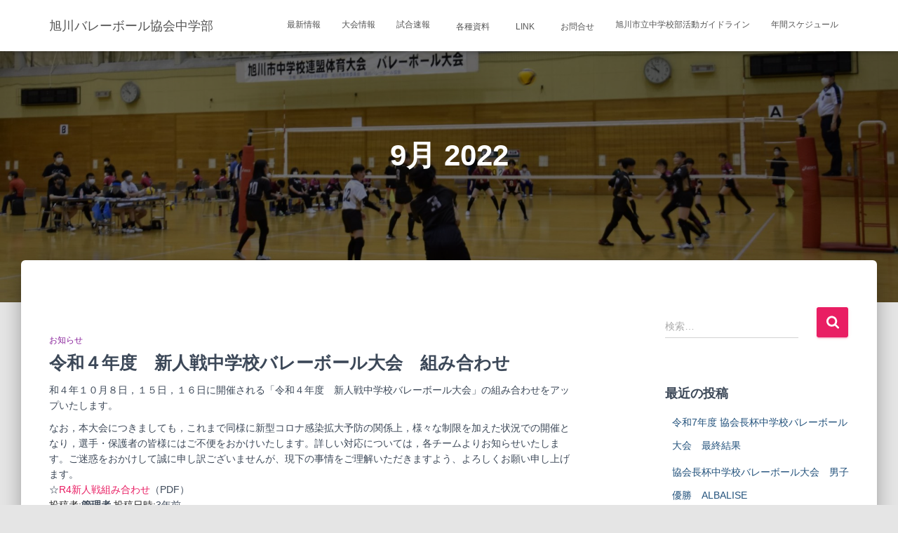

--- FILE ---
content_type: text/html; charset=UTF-8
request_url: https://asahikawa-volleyball-jhs.jp/?m=202209
body_size: 15398
content:
<!DOCTYPE html>
<html lang="ja">

<head>
	<meta charset='UTF-8'>
	<meta name="viewport" content="width=device-width, initial-scale=1">
	<link rel="profile" href="http://gmpg.org/xfn/11">
		<title>2022年9月 &#8211; 旭川バレーボール協会中学部</title>
<meta name='robots' content='max-image-preview:large' />
<link rel='dns-prefetch' href='//webfonts.sakura.ne.jp' />
<link rel='dns-prefetch' href='//stats.wp.com' />
<link rel='preconnect' href='//c0.wp.com' />
<link rel="alternate" type="application/rss+xml" title="旭川バレーボール協会中学部 &raquo; フィード" href="https://asahikawa-volleyball-jhs.jp/?feed=rss2" />
<link rel="alternate" type="application/rss+xml" title="旭川バレーボール協会中学部 &raquo; コメントフィード" href="https://asahikawa-volleyball-jhs.jp/?feed=comments-rss2" />
<style id='wp-img-auto-sizes-contain-inline-css' type='text/css'>
img:is([sizes=auto i],[sizes^="auto," i]){contain-intrinsic-size:3000px 1500px}
/*# sourceURL=wp-img-auto-sizes-contain-inline-css */
</style>
<style id='wp-emoji-styles-inline-css' type='text/css'>

	img.wp-smiley, img.emoji {
		display: inline !important;
		border: none !important;
		box-shadow: none !important;
		height: 1em !important;
		width: 1em !important;
		margin: 0 0.07em !important;
		vertical-align: -0.1em !important;
		background: none !important;
		padding: 0 !important;
	}
/*# sourceURL=wp-emoji-styles-inline-css */
</style>
<style id='wp-block-library-inline-css' type='text/css'>
:root{--wp-block-synced-color:#7a00df;--wp-block-synced-color--rgb:122,0,223;--wp-bound-block-color:var(--wp-block-synced-color);--wp-editor-canvas-background:#ddd;--wp-admin-theme-color:#007cba;--wp-admin-theme-color--rgb:0,124,186;--wp-admin-theme-color-darker-10:#006ba1;--wp-admin-theme-color-darker-10--rgb:0,107,160.5;--wp-admin-theme-color-darker-20:#005a87;--wp-admin-theme-color-darker-20--rgb:0,90,135;--wp-admin-border-width-focus:2px}@media (min-resolution:192dpi){:root{--wp-admin-border-width-focus:1.5px}}.wp-element-button{cursor:pointer}:root .has-very-light-gray-background-color{background-color:#eee}:root .has-very-dark-gray-background-color{background-color:#313131}:root .has-very-light-gray-color{color:#eee}:root .has-very-dark-gray-color{color:#313131}:root .has-vivid-green-cyan-to-vivid-cyan-blue-gradient-background{background:linear-gradient(135deg,#00d084,#0693e3)}:root .has-purple-crush-gradient-background{background:linear-gradient(135deg,#34e2e4,#4721fb 50%,#ab1dfe)}:root .has-hazy-dawn-gradient-background{background:linear-gradient(135deg,#faaca8,#dad0ec)}:root .has-subdued-olive-gradient-background{background:linear-gradient(135deg,#fafae1,#67a671)}:root .has-atomic-cream-gradient-background{background:linear-gradient(135deg,#fdd79a,#004a59)}:root .has-nightshade-gradient-background{background:linear-gradient(135deg,#330968,#31cdcf)}:root .has-midnight-gradient-background{background:linear-gradient(135deg,#020381,#2874fc)}:root{--wp--preset--font-size--normal:16px;--wp--preset--font-size--huge:42px}.has-regular-font-size{font-size:1em}.has-larger-font-size{font-size:2.625em}.has-normal-font-size{font-size:var(--wp--preset--font-size--normal)}.has-huge-font-size{font-size:var(--wp--preset--font-size--huge)}.has-text-align-center{text-align:center}.has-text-align-left{text-align:left}.has-text-align-right{text-align:right}.has-fit-text{white-space:nowrap!important}#end-resizable-editor-section{display:none}.aligncenter{clear:both}.items-justified-left{justify-content:flex-start}.items-justified-center{justify-content:center}.items-justified-right{justify-content:flex-end}.items-justified-space-between{justify-content:space-between}.screen-reader-text{border:0;clip-path:inset(50%);height:1px;margin:-1px;overflow:hidden;padding:0;position:absolute;width:1px;word-wrap:normal!important}.screen-reader-text:focus{background-color:#ddd;clip-path:none;color:#444;display:block;font-size:1em;height:auto;left:5px;line-height:normal;padding:15px 23px 14px;text-decoration:none;top:5px;width:auto;z-index:100000}html :where(.has-border-color){border-style:solid}html :where([style*=border-top-color]){border-top-style:solid}html :where([style*=border-right-color]){border-right-style:solid}html :where([style*=border-bottom-color]){border-bottom-style:solid}html :where([style*=border-left-color]){border-left-style:solid}html :where([style*=border-width]){border-style:solid}html :where([style*=border-top-width]){border-top-style:solid}html :where([style*=border-right-width]){border-right-style:solid}html :where([style*=border-bottom-width]){border-bottom-style:solid}html :where([style*=border-left-width]){border-left-style:solid}html :where(img[class*=wp-image-]){height:auto;max-width:100%}:where(figure){margin:0 0 1em}html :where(.is-position-sticky){--wp-admin--admin-bar--position-offset:var(--wp-admin--admin-bar--height,0px)}@media screen and (max-width:600px){html :where(.is-position-sticky){--wp-admin--admin-bar--position-offset:0px}}

/*# sourceURL=wp-block-library-inline-css */
</style><style id='wp-block-image-inline-css' type='text/css'>
.wp-block-image>a,.wp-block-image>figure>a{display:inline-block}.wp-block-image img{box-sizing:border-box;height:auto;max-width:100%;vertical-align:bottom}@media not (prefers-reduced-motion){.wp-block-image img.hide{visibility:hidden}.wp-block-image img.show{animation:show-content-image .4s}}.wp-block-image[style*=border-radius] img,.wp-block-image[style*=border-radius]>a{border-radius:inherit}.wp-block-image.has-custom-border img{box-sizing:border-box}.wp-block-image.aligncenter{text-align:center}.wp-block-image.alignfull>a,.wp-block-image.alignwide>a{width:100%}.wp-block-image.alignfull img,.wp-block-image.alignwide img{height:auto;width:100%}.wp-block-image .aligncenter,.wp-block-image .alignleft,.wp-block-image .alignright,.wp-block-image.aligncenter,.wp-block-image.alignleft,.wp-block-image.alignright{display:table}.wp-block-image .aligncenter>figcaption,.wp-block-image .alignleft>figcaption,.wp-block-image .alignright>figcaption,.wp-block-image.aligncenter>figcaption,.wp-block-image.alignleft>figcaption,.wp-block-image.alignright>figcaption{caption-side:bottom;display:table-caption}.wp-block-image .alignleft{float:left;margin:.5em 1em .5em 0}.wp-block-image .alignright{float:right;margin:.5em 0 .5em 1em}.wp-block-image .aligncenter{margin-left:auto;margin-right:auto}.wp-block-image :where(figcaption){margin-bottom:1em;margin-top:.5em}.wp-block-image.is-style-circle-mask img{border-radius:9999px}@supports ((-webkit-mask-image:none) or (mask-image:none)) or (-webkit-mask-image:none){.wp-block-image.is-style-circle-mask img{border-radius:0;-webkit-mask-image:url('data:image/svg+xml;utf8,<svg viewBox="0 0 100 100" xmlns="http://www.w3.org/2000/svg"><circle cx="50" cy="50" r="50"/></svg>');mask-image:url('data:image/svg+xml;utf8,<svg viewBox="0 0 100 100" xmlns="http://www.w3.org/2000/svg"><circle cx="50" cy="50" r="50"/></svg>');mask-mode:alpha;-webkit-mask-position:center;mask-position:center;-webkit-mask-repeat:no-repeat;mask-repeat:no-repeat;-webkit-mask-size:contain;mask-size:contain}}:root :where(.wp-block-image.is-style-rounded img,.wp-block-image .is-style-rounded img){border-radius:9999px}.wp-block-image figure{margin:0}.wp-lightbox-container{display:flex;flex-direction:column;position:relative}.wp-lightbox-container img{cursor:zoom-in}.wp-lightbox-container img:hover+button{opacity:1}.wp-lightbox-container button{align-items:center;backdrop-filter:blur(16px) saturate(180%);background-color:#5a5a5a40;border:none;border-radius:4px;cursor:zoom-in;display:flex;height:20px;justify-content:center;opacity:0;padding:0;position:absolute;right:16px;text-align:center;top:16px;width:20px;z-index:100}@media not (prefers-reduced-motion){.wp-lightbox-container button{transition:opacity .2s ease}}.wp-lightbox-container button:focus-visible{outline:3px auto #5a5a5a40;outline:3px auto -webkit-focus-ring-color;outline-offset:3px}.wp-lightbox-container button:hover{cursor:pointer;opacity:1}.wp-lightbox-container button:focus{opacity:1}.wp-lightbox-container button:focus,.wp-lightbox-container button:hover,.wp-lightbox-container button:not(:hover):not(:active):not(.has-background){background-color:#5a5a5a40;border:none}.wp-lightbox-overlay{box-sizing:border-box;cursor:zoom-out;height:100vh;left:0;overflow:hidden;position:fixed;top:0;visibility:hidden;width:100%;z-index:100000}.wp-lightbox-overlay .close-button{align-items:center;cursor:pointer;display:flex;justify-content:center;min-height:40px;min-width:40px;padding:0;position:absolute;right:calc(env(safe-area-inset-right) + 16px);top:calc(env(safe-area-inset-top) + 16px);z-index:5000000}.wp-lightbox-overlay .close-button:focus,.wp-lightbox-overlay .close-button:hover,.wp-lightbox-overlay .close-button:not(:hover):not(:active):not(.has-background){background:none;border:none}.wp-lightbox-overlay .lightbox-image-container{height:var(--wp--lightbox-container-height);left:50%;overflow:hidden;position:absolute;top:50%;transform:translate(-50%,-50%);transform-origin:top left;width:var(--wp--lightbox-container-width);z-index:9999999999}.wp-lightbox-overlay .wp-block-image{align-items:center;box-sizing:border-box;display:flex;height:100%;justify-content:center;margin:0;position:relative;transform-origin:0 0;width:100%;z-index:3000000}.wp-lightbox-overlay .wp-block-image img{height:var(--wp--lightbox-image-height);min-height:var(--wp--lightbox-image-height);min-width:var(--wp--lightbox-image-width);width:var(--wp--lightbox-image-width)}.wp-lightbox-overlay .wp-block-image figcaption{display:none}.wp-lightbox-overlay button{background:none;border:none}.wp-lightbox-overlay .scrim{background-color:#fff;height:100%;opacity:.9;position:absolute;width:100%;z-index:2000000}.wp-lightbox-overlay.active{visibility:visible}@media not (prefers-reduced-motion){.wp-lightbox-overlay.active{animation:turn-on-visibility .25s both}.wp-lightbox-overlay.active img{animation:turn-on-visibility .35s both}.wp-lightbox-overlay.show-closing-animation:not(.active){animation:turn-off-visibility .35s both}.wp-lightbox-overlay.show-closing-animation:not(.active) img{animation:turn-off-visibility .25s both}.wp-lightbox-overlay.zoom.active{animation:none;opacity:1;visibility:visible}.wp-lightbox-overlay.zoom.active .lightbox-image-container{animation:lightbox-zoom-in .4s}.wp-lightbox-overlay.zoom.active .lightbox-image-container img{animation:none}.wp-lightbox-overlay.zoom.active .scrim{animation:turn-on-visibility .4s forwards}.wp-lightbox-overlay.zoom.show-closing-animation:not(.active){animation:none}.wp-lightbox-overlay.zoom.show-closing-animation:not(.active) .lightbox-image-container{animation:lightbox-zoom-out .4s}.wp-lightbox-overlay.zoom.show-closing-animation:not(.active) .lightbox-image-container img{animation:none}.wp-lightbox-overlay.zoom.show-closing-animation:not(.active) .scrim{animation:turn-off-visibility .4s forwards}}@keyframes show-content-image{0%{visibility:hidden}99%{visibility:hidden}to{visibility:visible}}@keyframes turn-on-visibility{0%{opacity:0}to{opacity:1}}@keyframes turn-off-visibility{0%{opacity:1;visibility:visible}99%{opacity:0;visibility:visible}to{opacity:0;visibility:hidden}}@keyframes lightbox-zoom-in{0%{transform:translate(calc((-100vw + var(--wp--lightbox-scrollbar-width))/2 + var(--wp--lightbox-initial-left-position)),calc(-50vh + var(--wp--lightbox-initial-top-position))) scale(var(--wp--lightbox-scale))}to{transform:translate(-50%,-50%) scale(1)}}@keyframes lightbox-zoom-out{0%{transform:translate(-50%,-50%) scale(1);visibility:visible}99%{visibility:visible}to{transform:translate(calc((-100vw + var(--wp--lightbox-scrollbar-width))/2 + var(--wp--lightbox-initial-left-position)),calc(-50vh + var(--wp--lightbox-initial-top-position))) scale(var(--wp--lightbox-scale));visibility:hidden}}
/*# sourceURL=https://c0.wp.com/c/6.9/wp-includes/blocks/image/style.min.css */
</style>
<style id='wp-block-paragraph-inline-css' type='text/css'>
.is-small-text{font-size:.875em}.is-regular-text{font-size:1em}.is-large-text{font-size:2.25em}.is-larger-text{font-size:3em}.has-drop-cap:not(:focus):first-letter{float:left;font-size:8.4em;font-style:normal;font-weight:100;line-height:.68;margin:.05em .1em 0 0;text-transform:uppercase}body.rtl .has-drop-cap:not(:focus):first-letter{float:none;margin-left:.1em}p.has-drop-cap.has-background{overflow:hidden}:root :where(p.has-background){padding:1.25em 2.375em}:where(p.has-text-color:not(.has-link-color)) a{color:inherit}p.has-text-align-left[style*="writing-mode:vertical-lr"],p.has-text-align-right[style*="writing-mode:vertical-rl"]{rotate:180deg}
/*# sourceURL=https://c0.wp.com/c/6.9/wp-includes/blocks/paragraph/style.min.css */
</style>
<style id='global-styles-inline-css' type='text/css'>
:root{--wp--preset--aspect-ratio--square: 1;--wp--preset--aspect-ratio--4-3: 4/3;--wp--preset--aspect-ratio--3-4: 3/4;--wp--preset--aspect-ratio--3-2: 3/2;--wp--preset--aspect-ratio--2-3: 2/3;--wp--preset--aspect-ratio--16-9: 16/9;--wp--preset--aspect-ratio--9-16: 9/16;--wp--preset--color--black: #000000;--wp--preset--color--cyan-bluish-gray: #abb8c3;--wp--preset--color--white: #ffffff;--wp--preset--color--pale-pink: #f78da7;--wp--preset--color--vivid-red: #cf2e2e;--wp--preset--color--luminous-vivid-orange: #ff6900;--wp--preset--color--luminous-vivid-amber: #fcb900;--wp--preset--color--light-green-cyan: #7bdcb5;--wp--preset--color--vivid-green-cyan: #00d084;--wp--preset--color--pale-cyan-blue: #8ed1fc;--wp--preset--color--vivid-cyan-blue: #0693e3;--wp--preset--color--vivid-purple: #9b51e0;--wp--preset--color--accent: #e91e63;--wp--preset--color--background-color: #E5E5E5;--wp--preset--color--header-gradient: #23d1d1;--wp--preset--gradient--vivid-cyan-blue-to-vivid-purple: linear-gradient(135deg,rgb(6,147,227) 0%,rgb(155,81,224) 100%);--wp--preset--gradient--light-green-cyan-to-vivid-green-cyan: linear-gradient(135deg,rgb(122,220,180) 0%,rgb(0,208,130) 100%);--wp--preset--gradient--luminous-vivid-amber-to-luminous-vivid-orange: linear-gradient(135deg,rgb(252,185,0) 0%,rgb(255,105,0) 100%);--wp--preset--gradient--luminous-vivid-orange-to-vivid-red: linear-gradient(135deg,rgb(255,105,0) 0%,rgb(207,46,46) 100%);--wp--preset--gradient--very-light-gray-to-cyan-bluish-gray: linear-gradient(135deg,rgb(238,238,238) 0%,rgb(169,184,195) 100%);--wp--preset--gradient--cool-to-warm-spectrum: linear-gradient(135deg,rgb(74,234,220) 0%,rgb(151,120,209) 20%,rgb(207,42,186) 40%,rgb(238,44,130) 60%,rgb(251,105,98) 80%,rgb(254,248,76) 100%);--wp--preset--gradient--blush-light-purple: linear-gradient(135deg,rgb(255,206,236) 0%,rgb(152,150,240) 100%);--wp--preset--gradient--blush-bordeaux: linear-gradient(135deg,rgb(254,205,165) 0%,rgb(254,45,45) 50%,rgb(107,0,62) 100%);--wp--preset--gradient--luminous-dusk: linear-gradient(135deg,rgb(255,203,112) 0%,rgb(199,81,192) 50%,rgb(65,88,208) 100%);--wp--preset--gradient--pale-ocean: linear-gradient(135deg,rgb(255,245,203) 0%,rgb(182,227,212) 50%,rgb(51,167,181) 100%);--wp--preset--gradient--electric-grass: linear-gradient(135deg,rgb(202,248,128) 0%,rgb(113,206,126) 100%);--wp--preset--gradient--midnight: linear-gradient(135deg,rgb(2,3,129) 0%,rgb(40,116,252) 100%);--wp--preset--font-size--small: 13px;--wp--preset--font-size--medium: 20px;--wp--preset--font-size--large: 36px;--wp--preset--font-size--x-large: 42px;--wp--preset--spacing--20: 0.44rem;--wp--preset--spacing--30: 0.67rem;--wp--preset--spacing--40: 1rem;--wp--preset--spacing--50: 1.5rem;--wp--preset--spacing--60: 2.25rem;--wp--preset--spacing--70: 3.38rem;--wp--preset--spacing--80: 5.06rem;--wp--preset--shadow--natural: 6px 6px 9px rgba(0, 0, 0, 0.2);--wp--preset--shadow--deep: 12px 12px 50px rgba(0, 0, 0, 0.4);--wp--preset--shadow--sharp: 6px 6px 0px rgba(0, 0, 0, 0.2);--wp--preset--shadow--outlined: 6px 6px 0px -3px rgb(255, 255, 255), 6px 6px rgb(0, 0, 0);--wp--preset--shadow--crisp: 6px 6px 0px rgb(0, 0, 0);}:where(.is-layout-flex){gap: 0.5em;}:where(.is-layout-grid){gap: 0.5em;}body .is-layout-flex{display: flex;}.is-layout-flex{flex-wrap: wrap;align-items: center;}.is-layout-flex > :is(*, div){margin: 0;}body .is-layout-grid{display: grid;}.is-layout-grid > :is(*, div){margin: 0;}:where(.wp-block-columns.is-layout-flex){gap: 2em;}:where(.wp-block-columns.is-layout-grid){gap: 2em;}:where(.wp-block-post-template.is-layout-flex){gap: 1.25em;}:where(.wp-block-post-template.is-layout-grid){gap: 1.25em;}.has-black-color{color: var(--wp--preset--color--black) !important;}.has-cyan-bluish-gray-color{color: var(--wp--preset--color--cyan-bluish-gray) !important;}.has-white-color{color: var(--wp--preset--color--white) !important;}.has-pale-pink-color{color: var(--wp--preset--color--pale-pink) !important;}.has-vivid-red-color{color: var(--wp--preset--color--vivid-red) !important;}.has-luminous-vivid-orange-color{color: var(--wp--preset--color--luminous-vivid-orange) !important;}.has-luminous-vivid-amber-color{color: var(--wp--preset--color--luminous-vivid-amber) !important;}.has-light-green-cyan-color{color: var(--wp--preset--color--light-green-cyan) !important;}.has-vivid-green-cyan-color{color: var(--wp--preset--color--vivid-green-cyan) !important;}.has-pale-cyan-blue-color{color: var(--wp--preset--color--pale-cyan-blue) !important;}.has-vivid-cyan-blue-color{color: var(--wp--preset--color--vivid-cyan-blue) !important;}.has-vivid-purple-color{color: var(--wp--preset--color--vivid-purple) !important;}.has-black-background-color{background-color: var(--wp--preset--color--black) !important;}.has-cyan-bluish-gray-background-color{background-color: var(--wp--preset--color--cyan-bluish-gray) !important;}.has-white-background-color{background-color: var(--wp--preset--color--white) !important;}.has-pale-pink-background-color{background-color: var(--wp--preset--color--pale-pink) !important;}.has-vivid-red-background-color{background-color: var(--wp--preset--color--vivid-red) !important;}.has-luminous-vivid-orange-background-color{background-color: var(--wp--preset--color--luminous-vivid-orange) !important;}.has-luminous-vivid-amber-background-color{background-color: var(--wp--preset--color--luminous-vivid-amber) !important;}.has-light-green-cyan-background-color{background-color: var(--wp--preset--color--light-green-cyan) !important;}.has-vivid-green-cyan-background-color{background-color: var(--wp--preset--color--vivid-green-cyan) !important;}.has-pale-cyan-blue-background-color{background-color: var(--wp--preset--color--pale-cyan-blue) !important;}.has-vivid-cyan-blue-background-color{background-color: var(--wp--preset--color--vivid-cyan-blue) !important;}.has-vivid-purple-background-color{background-color: var(--wp--preset--color--vivid-purple) !important;}.has-black-border-color{border-color: var(--wp--preset--color--black) !important;}.has-cyan-bluish-gray-border-color{border-color: var(--wp--preset--color--cyan-bluish-gray) !important;}.has-white-border-color{border-color: var(--wp--preset--color--white) !important;}.has-pale-pink-border-color{border-color: var(--wp--preset--color--pale-pink) !important;}.has-vivid-red-border-color{border-color: var(--wp--preset--color--vivid-red) !important;}.has-luminous-vivid-orange-border-color{border-color: var(--wp--preset--color--luminous-vivid-orange) !important;}.has-luminous-vivid-amber-border-color{border-color: var(--wp--preset--color--luminous-vivid-amber) !important;}.has-light-green-cyan-border-color{border-color: var(--wp--preset--color--light-green-cyan) !important;}.has-vivid-green-cyan-border-color{border-color: var(--wp--preset--color--vivid-green-cyan) !important;}.has-pale-cyan-blue-border-color{border-color: var(--wp--preset--color--pale-cyan-blue) !important;}.has-vivid-cyan-blue-border-color{border-color: var(--wp--preset--color--vivid-cyan-blue) !important;}.has-vivid-purple-border-color{border-color: var(--wp--preset--color--vivid-purple) !important;}.has-vivid-cyan-blue-to-vivid-purple-gradient-background{background: var(--wp--preset--gradient--vivid-cyan-blue-to-vivid-purple) !important;}.has-light-green-cyan-to-vivid-green-cyan-gradient-background{background: var(--wp--preset--gradient--light-green-cyan-to-vivid-green-cyan) !important;}.has-luminous-vivid-amber-to-luminous-vivid-orange-gradient-background{background: var(--wp--preset--gradient--luminous-vivid-amber-to-luminous-vivid-orange) !important;}.has-luminous-vivid-orange-to-vivid-red-gradient-background{background: var(--wp--preset--gradient--luminous-vivid-orange-to-vivid-red) !important;}.has-very-light-gray-to-cyan-bluish-gray-gradient-background{background: var(--wp--preset--gradient--very-light-gray-to-cyan-bluish-gray) !important;}.has-cool-to-warm-spectrum-gradient-background{background: var(--wp--preset--gradient--cool-to-warm-spectrum) !important;}.has-blush-light-purple-gradient-background{background: var(--wp--preset--gradient--blush-light-purple) !important;}.has-blush-bordeaux-gradient-background{background: var(--wp--preset--gradient--blush-bordeaux) !important;}.has-luminous-dusk-gradient-background{background: var(--wp--preset--gradient--luminous-dusk) !important;}.has-pale-ocean-gradient-background{background: var(--wp--preset--gradient--pale-ocean) !important;}.has-electric-grass-gradient-background{background: var(--wp--preset--gradient--electric-grass) !important;}.has-midnight-gradient-background{background: var(--wp--preset--gradient--midnight) !important;}.has-small-font-size{font-size: var(--wp--preset--font-size--small) !important;}.has-medium-font-size{font-size: var(--wp--preset--font-size--medium) !important;}.has-large-font-size{font-size: var(--wp--preset--font-size--large) !important;}.has-x-large-font-size{font-size: var(--wp--preset--font-size--x-large) !important;}
/*# sourceURL=global-styles-inline-css */
</style>

<style id='classic-theme-styles-inline-css' type='text/css'>
/*! This file is auto-generated */
.wp-block-button__link{color:#fff;background-color:#32373c;border-radius:9999px;box-shadow:none;text-decoration:none;padding:calc(.667em + 2px) calc(1.333em + 2px);font-size:1.125em}.wp-block-file__button{background:#32373c;color:#fff;text-decoration:none}
/*# sourceURL=/wp-includes/css/classic-themes.min.css */
</style>
<link rel='stylesheet' id='contact-form-7-css' href='https://asahikawa-volleyball-jhs.jp/wp-content/plugins/contact-form-7/includes/css/styles.css?ver=6.1.4' type='text/css' media='all' />
<link rel='stylesheet' id='hestia-clients-bar-css' href='https://asahikawa-volleyball-jhs.jp/wp-content/plugins/themeisle-companion/obfx_modules/companion-legacy/assets/css/hestia/clients-bar.css?ver=6.9' type='text/css' media='all' />
<link rel='stylesheet' id='wpccp-css' href='https://asahikawa-volleyball-jhs.jp/wp-content/plugins/wp-content-copy-protection/assets/css/style.min.css?ver=1689632703' type='text/css' media='all' />
<link rel='stylesheet' id='bootstrap-css' href='https://asahikawa-volleyball-jhs.jp/wp-content/themes/hestia/assets/bootstrap/css/bootstrap.min.css?ver=1.0.2' type='text/css' media='all' />
<link rel='stylesheet' id='hestia-font-sizes-css' href='https://asahikawa-volleyball-jhs.jp/wp-content/themes/hestia/assets/css/font-sizes.min.css?ver=3.0.29' type='text/css' media='all' />
<link rel='stylesheet' id='hestia_style-css' href='https://asahikawa-volleyball-jhs.jp/wp-content/themes/hestia/style.min.css?ver=3.0.29' type='text/css' media='all' />
<style id='hestia_style-inline-css' type='text/css'>
div.wpforms-container-full .wpforms-form div.wpforms-field input.wpforms-error{border:none}div.wpforms-container .wpforms-form input[type=date],div.wpforms-container .wpforms-form input[type=datetime],div.wpforms-container .wpforms-form input[type=datetime-local],div.wpforms-container .wpforms-form input[type=email],div.wpforms-container .wpforms-form input[type=month],div.wpforms-container .wpforms-form input[type=number],div.wpforms-container .wpforms-form input[type=password],div.wpforms-container .wpforms-form input[type=range],div.wpforms-container .wpforms-form input[type=search],div.wpforms-container .wpforms-form input[type=tel],div.wpforms-container .wpforms-form input[type=text],div.wpforms-container .wpforms-form input[type=time],div.wpforms-container .wpforms-form input[type=url],div.wpforms-container .wpforms-form input[type=week],div.wpforms-container .wpforms-form select,div.wpforms-container .wpforms-form textarea,.nf-form-cont input:not([type=button]),div.wpforms-container .wpforms-form .form-group.is-focused .form-control{box-shadow:none}div.wpforms-container .wpforms-form input[type=date],div.wpforms-container .wpforms-form input[type=datetime],div.wpforms-container .wpforms-form input[type=datetime-local],div.wpforms-container .wpforms-form input[type=email],div.wpforms-container .wpforms-form input[type=month],div.wpforms-container .wpforms-form input[type=number],div.wpforms-container .wpforms-form input[type=password],div.wpforms-container .wpforms-form input[type=range],div.wpforms-container .wpforms-form input[type=search],div.wpforms-container .wpforms-form input[type=tel],div.wpforms-container .wpforms-form input[type=text],div.wpforms-container .wpforms-form input[type=time],div.wpforms-container .wpforms-form input[type=url],div.wpforms-container .wpforms-form input[type=week],div.wpforms-container .wpforms-form select,div.wpforms-container .wpforms-form textarea,.nf-form-cont input:not([type=button]){background-image:linear-gradient(#9c27b0,#9c27b0),linear-gradient(#d2d2d2,#d2d2d2);float:none;border:0;border-radius:0;background-color:transparent;background-repeat:no-repeat;background-position:center bottom,center calc(100% - 1px);background-size:0 2px,100% 1px;font-weight:400;transition:background 0s ease-out}div.wpforms-container .wpforms-form .form-group.is-focused .form-control{outline:none;background-size:100% 2px,100% 1px;transition-duration:0.3s}div.wpforms-container .wpforms-form input[type=date].form-control,div.wpforms-container .wpforms-form input[type=datetime].form-control,div.wpforms-container .wpforms-form input[type=datetime-local].form-control,div.wpforms-container .wpforms-form input[type=email].form-control,div.wpforms-container .wpforms-form input[type=month].form-control,div.wpforms-container .wpforms-form input[type=number].form-control,div.wpforms-container .wpforms-form input[type=password].form-control,div.wpforms-container .wpforms-form input[type=range].form-control,div.wpforms-container .wpforms-form input[type=search].form-control,div.wpforms-container .wpforms-form input[type=tel].form-control,div.wpforms-container .wpforms-form input[type=text].form-control,div.wpforms-container .wpforms-form input[type=time].form-control,div.wpforms-container .wpforms-form input[type=url].form-control,div.wpforms-container .wpforms-form input[type=week].form-control,div.wpforms-container .wpforms-form select.form-control,div.wpforms-container .wpforms-form textarea.form-control{border:none;padding:7px 0;font-size:14px}div.wpforms-container .wpforms-form .wpforms-field-select select{border-radius:3px}div.wpforms-container .wpforms-form .wpforms-field-number input[type=number]{background-image:none;border-radius:3px}div.wpforms-container .wpforms-form button[type=submit].wpforms-submit,div.wpforms-container .wpforms-form button[type=submit].wpforms-submit:hover{color:#fff;border:none}.home div.wpforms-container-full .wpforms-form{margin-left:15px;margin-right:15px}div.wpforms-container-full .wpforms-form .wpforms-field{padding:0 0 24px 0 !important}div.wpforms-container-full .wpforms-form .wpforms-submit-container{text-align:right}div.wpforms-container-full .wpforms-form .wpforms-submit-container button{text-transform:uppercase}div.wpforms-container-full .wpforms-form textarea{border:none !important}div.wpforms-container-full .wpforms-form textarea:focus{border-width:0 !important}.home div.wpforms-container .wpforms-form textarea{background-image:linear-gradient(#9c27b0,#9c27b0),linear-gradient(#d2d2d2,#d2d2d2);background-color:transparent;background-repeat:no-repeat;background-position:center bottom,center calc(100% - 1px);background-size:0 2px,100% 1px}@media only screen and(max-width:768px){.wpforms-container-full .wpforms-form .wpforms-one-half,.wpforms-container-full .wpforms-form button{width:100% !important;margin-left:0 !important}.wpforms-container-full .wpforms-form .wpforms-submit-container{text-align:center}}div.wpforms-container .wpforms-form input:focus,div.wpforms-container .wpforms-form select:focus{border:none}
.hestia-top-bar,.hestia-top-bar .widget.widget_shopping_cart .cart_list{background-color:#363537}.hestia-top-bar .widget .label-floating input[type=search]:-webkit-autofill{-webkit-box-shadow:inset 0 0 0 9999px #363537}.hestia-top-bar,.hestia-top-bar .widget .label-floating input[type=search],.hestia-top-bar .widget.widget_search form.form-group:before,.hestia-top-bar .widget.widget_product_search form.form-group:before,.hestia-top-bar .widget.widget_shopping_cart:before{color:#fff}.hestia-top-bar .widget .label-floating input[type=search]{-webkit-text-fill-color:#fff !important}.hestia-top-bar div.widget.widget_shopping_cart:before,.hestia-top-bar .widget.widget_product_search form.form-group:before,.hestia-top-bar .widget.widget_search form.form-group:before{background-color:#fff}.hestia-top-bar a,.hestia-top-bar .top-bar-nav li a{color:#fff}.hestia-top-bar ul li a[href*="mailto:"]:before,.hestia-top-bar ul li a[href*="tel:"]:before{background-color:#fff}.hestia-top-bar a:hover,.hestia-top-bar .top-bar-nav li a:hover{color:#eee}.hestia-top-bar ul li:hover a[href*="mailto:"]:before,.hestia-top-bar ul li:hover a[href*="tel:"]:before{background-color:#eee}
a,.navbar .dropdown-menu li:hover>a,.navbar .dropdown-menu li:focus>a,.navbar .dropdown-menu li:active>a,.navbar .navbar-nav>li .dropdown-menu li:hover>a,body:not(.home) .navbar-default .navbar-nav>.active:not(.btn)>a,body:not(.home) .navbar-default .navbar-nav>.active:not(.btn)>a:hover,body:not(.home) .navbar-default .navbar-nav>.active:not(.btn)>a:focus,a:hover,.card-blog a.moretag:hover,.card-blog a.more-link:hover,.widget a:hover,.has-text-color.has-accent-color,p.has-text-color a{color:#e91e63}.svg-text-color{fill:#e91e63}.pagination span.current,.pagination span.current:focus,.pagination span.current:hover{border-color:#e91e63}button,button:hover,.woocommerce .track_order button[type="submit"],.woocommerce .track_order button[type="submit"]:hover,div.wpforms-container .wpforms-form button[type=submit].wpforms-submit,div.wpforms-container .wpforms-form button[type=submit].wpforms-submit:hover,input[type="button"],input[type="button"]:hover,input[type="submit"],input[type="submit"]:hover,input#searchsubmit,.pagination span.current,.pagination span.current:focus,.pagination span.current:hover,.btn.btn-primary,.btn.btn-primary:link,.btn.btn-primary:hover,.btn.btn-primary:focus,.btn.btn-primary:active,.btn.btn-primary.active,.btn.btn-primary.active:focus,.btn.btn-primary.active:hover,.btn.btn-primary:active:hover,.btn.btn-primary:active:focus,.btn.btn-primary:active:hover,.hestia-sidebar-open.btn.btn-rose,.hestia-sidebar-close.btn.btn-rose,.hestia-sidebar-open.btn.btn-rose:hover,.hestia-sidebar-close.btn.btn-rose:hover,.hestia-sidebar-open.btn.btn-rose:focus,.hestia-sidebar-close.btn.btn-rose:focus,.label.label-primary,.hestia-work .portfolio-item:nth-child(6n+1) .label,.nav-cart .nav-cart-content .widget .buttons .button,.has-accent-background-color[class*="has-background"]{background-color:#e91e63}@media(max-width:768px){.navbar-default .navbar-nav>li>a:hover,.navbar-default .navbar-nav>li>a:focus,.navbar .navbar-nav .dropdown .dropdown-menu li a:hover,.navbar .navbar-nav .dropdown .dropdown-menu li a:focus,.navbar button.navbar-toggle:hover,.navbar .navbar-nav li:hover>a i{color:#e91e63}}body:not(.woocommerce-page) button:not([class^="fl-"]):not(.hestia-scroll-to-top):not(.navbar-toggle):not(.close),body:not(.woocommerce-page) .button:not([class^="fl-"]):not(hestia-scroll-to-top):not(.navbar-toggle):not(.add_to_cart_button):not(.product_type_grouped):not(.product_type_external),div.wpforms-container .wpforms-form button[type=submit].wpforms-submit,input[type="submit"],input[type="button"],.btn.btn-primary,.widget_product_search button[type="submit"],.hestia-sidebar-open.btn.btn-rose,.hestia-sidebar-close.btn.btn-rose,.everest-forms button[type=submit].everest-forms-submit-button{-webkit-box-shadow:0 2px 2px 0 rgba(233,30,99,0.14),0 3px 1px -2px rgba(233,30,99,0.2),0 1px 5px 0 rgba(233,30,99,0.12);box-shadow:0 2px 2px 0 rgba(233,30,99,0.14),0 3px 1px -2px rgba(233,30,99,0.2),0 1px 5px 0 rgba(233,30,99,0.12)}.card .header-primary,.card .content-primary,.everest-forms button[type=submit].everest-forms-submit-button{background:#e91e63}body:not(.woocommerce-page) .button:not([class^="fl-"]):not(.hestia-scroll-to-top):not(.navbar-toggle):not(.add_to_cart_button):hover,body:not(.woocommerce-page) button:not([class^="fl-"]):not(.hestia-scroll-to-top):not(.navbar-toggle):not(.close):hover,div.wpforms-container .wpforms-form button[type=submit].wpforms-submit:hover,input[type="submit"]:hover,input[type="button"]:hover,input#searchsubmit:hover,.widget_product_search button[type="submit"]:hover,.pagination span.current,.btn.btn-primary:hover,.btn.btn-primary:focus,.btn.btn-primary:active,.btn.btn-primary.active,.btn.btn-primary:active:focus,.btn.btn-primary:active:hover,.hestia-sidebar-open.btn.btn-rose:hover,.hestia-sidebar-close.btn.btn-rose:hover,.pagination span.current:hover,.everest-forms button[type=submit].everest-forms-submit-button:hover,.everest-forms button[type=submit].everest-forms-submit-button:focus,.everest-forms button[type=submit].everest-forms-submit-button:active{-webkit-box-shadow:0 14px 26px -12px rgba(233,30,99,0.42),0 4px 23px 0 rgba(0,0,0,0.12),0 8px 10px -5px rgba(233,30,99,0.2);box-shadow:0 14px 26px -12px rgba(233,30,99,0.42),0 4px 23px 0 rgba(0,0,0,0.12),0 8px 10px -5px rgba(233,30,99,0.2);color:#fff}.form-group.is-focused .form-control{background-image:-webkit-gradient(linear,left top,left bottom,from(#e91e63),to(#e91e63)),-webkit-gradient(linear,left top,left bottom,from(#d2d2d2),to(#d2d2d2));background-image:-webkit-linear-gradient(linear,left top,left bottom,from(#e91e63),to(#e91e63)),-webkit-linear-gradient(linear,left top,left bottom,from(#d2d2d2),to(#d2d2d2));background-image:linear-gradient(linear,left top,left bottom,from(#e91e63),to(#e91e63)),linear-gradient(linear,left top,left bottom,from(#d2d2d2),to(#d2d2d2))}.navbar:not(.navbar-transparent) li:not(.btn):hover>a,.navbar li.on-section:not(.btn)>a,.navbar.full-screen-menu.navbar-transparent li:not(.btn):hover>a,.navbar.full-screen-menu .navbar-toggle:hover,.navbar:not(.navbar-transparent) .nav-cart:hover,.navbar:not(.navbar-transparent) .hestia-toggle-search:hover{color:#e91e63}.header-filter-gradient{background:linear-gradient(45deg,rgba(35,209,209,1) 0,rgb(101,237,188) 100%)}.has-text-color.has-header-gradient-color{color:#23d1d1}.has-header-gradient-background-color[class*="has-background"]{background-color:#23d1d1}.has-text-color.has-background-color-color{color:#E5E5E5}.has-background-color-background-color[class*="has-background"]{background-color:#E5E5E5}
.btn.btn-primary:not(.colored-button):not(.btn-left):not(.btn-right):not(.btn-just-icon):not(.menu-item),input[type="submit"]:not(.search-submit),body:not(.woocommerce-account) .woocommerce .button.woocommerce-Button,.woocommerce .product button.button,.woocommerce .product button.button.alt,.woocommerce .product #respond input#submit,.woocommerce-cart .blog-post .woocommerce .cart-collaterals .cart_totals .checkout-button,.woocommerce-checkout #payment #place_order,.woocommerce-account.woocommerce-page button.button,.woocommerce .track_order button[type="submit"],.nav-cart .nav-cart-content .widget .buttons .button,.woocommerce a.button.wc-backward,body.woocommerce .wccm-catalog-item a.button,body.woocommerce a.wccm-button.button,form.woocommerce-form-coupon button.button,div.wpforms-container .wpforms-form button[type=submit].wpforms-submit,div.woocommerce a.button.alt,div.woocommerce table.my_account_orders .button,.btn.colored-button,.btn.btn-left,.btn.btn-right,.btn:not(.colored-button):not(.btn-left):not(.btn-right):not(.btn-just-icon):not(.menu-item):not(.hestia-sidebar-open):not(.hestia-sidebar-close){padding-top:15px;padding-bottom:15px;padding-left:33px;padding-right:33px}
.btn.btn-primary:not(.colored-button):not(.btn-left):not(.btn-right):not(.btn-just-icon):not(.menu-item),input[type="submit"]:not(.search-submit),body:not(.woocommerce-account) .woocommerce .button.woocommerce-Button,.woocommerce .product button.button,.woocommerce .product button.button.alt,.woocommerce .product #respond input#submit,.woocommerce-cart .blog-post .woocommerce .cart-collaterals .cart_totals .checkout-button,.woocommerce-checkout #payment #place_order,.woocommerce-account.woocommerce-page button.button,.woocommerce .track_order button[type="submit"],.nav-cart .nav-cart-content .widget .buttons .button,.woocommerce a.button.wc-backward,body.woocommerce .wccm-catalog-item a.button,body.woocommerce a.wccm-button.button,form.woocommerce-form-coupon button.button,div.wpforms-container .wpforms-form button[type=submit].wpforms-submit,div.woocommerce a.button.alt,div.woocommerce table.my_account_orders .button,input[type="submit"].search-submit,.hestia-view-cart-wrapper .added_to_cart.wc-forward,.woocommerce-product-search button,.woocommerce-cart .actions .button,#secondary div[id^=woocommerce_price_filter] .button,.woocommerce div[id^=woocommerce_widget_cart].widget .buttons .button,.searchform input[type=submit],.searchform button,.search-form:not(.media-toolbar-primary) input[type=submit],.search-form:not(.media-toolbar-primary) button,.woocommerce-product-search input[type=submit],.btn.colored-button,.btn.btn-left,.btn.btn-right,.btn:not(.colored-button):not(.btn-left):not(.btn-right):not(.btn-just-icon):not(.menu-item):not(.hestia-sidebar-open):not(.hestia-sidebar-close){border-radius:3px}
@media(min-width:769px){.page-header.header-small .hestia-title,.page-header.header-small .title,h1.hestia-title.title-in-content,.main article.section .has-title-font-size{font-size:42px}}
/*# sourceURL=hestia_style-inline-css */
</style>
<script type="text/javascript" src="https://c0.wp.com/c/6.9/wp-includes/js/jquery/jquery.min.js" id="jquery-core-js"></script>
<script type="text/javascript" src="https://c0.wp.com/c/6.9/wp-includes/js/jquery/jquery-migrate.min.js" id="jquery-migrate-js"></script>
<script type="text/javascript" src="//webfonts.sakura.ne.jp/js/sakurav3.js?fadein=0&amp;ver=3.1.4" id="typesquare_std-js"></script>
<link rel="https://api.w.org/" href="https://asahikawa-volleyball-jhs.jp/index.php?rest_route=/" /><link rel="EditURI" type="application/rsd+xml" title="RSD" href="https://asahikawa-volleyball-jhs.jp/xmlrpc.php?rsd" />
<meta name="generator" content="WordPress 6.9" />
<!-- Enter your scripts here -->	<style>img#wpstats{display:none}</style>
		<link rel="icon" href="https://asahikawa-volleyball-jhs.jp/wp-content/uploads/2022/05/cropped-volleyball_attack_17103-1-32x32.png" sizes="32x32" />
<link rel="icon" href="https://asahikawa-volleyball-jhs.jp/wp-content/uploads/2022/05/cropped-volleyball_attack_17103-1-192x192.png" sizes="192x192" />
<link rel="apple-touch-icon" href="https://asahikawa-volleyball-jhs.jp/wp-content/uploads/2022/05/cropped-volleyball_attack_17103-1-180x180.png" />
<meta name="msapplication-TileImage" content="https://asahikawa-volleyball-jhs.jp/wp-content/uploads/2022/05/cropped-volleyball_attack_17103-1-270x270.png" />

<div align="center">
	<noscript>
		<div style="position:fixed; top:0px; left:0px; z-index:3000; height:100%; width:100%; background-color:#FFFFFF">
			<br/><br/>
			<div style="font-family: Tahoma; font-size: 14px; background-color:#FFFFCC; border: 1pt solid Black; padding: 10pt;">
				Sorry, you have Javascript Disabled! To see this page as it is meant to appear, please enable your Javascript!
			</div>
		</div>
	</noscript>
</div>
<link rel='stylesheet' id='font-awesome-5-all-css' href='https://asahikawa-volleyball-jhs.jp/wp-content/themes/hestia/assets/font-awesome/css/all.min.css?ver=1.0.2' type='text/css' media='all' />
</head>

<body class="archive date wp-theme-hestia header-layout-default">
		<div class="wrapper  default ">
		<header class="header ">
			<div style="display: none"></div>		<nav class="navbar navbar-default navbar-fixed-top  hestia_left navbar-not-transparent">
						<div class="container">
						<div class="navbar-header">
			<div class="title-logo-wrapper">
				<a class="navbar-brand" href="https://asahikawa-volleyball-jhs.jp/"
						title="旭川バレーボール協会中学部">
					<p>旭川バレーボール協会中学部</p></a>
			</div>
								<div class="navbar-toggle-wrapper">
						<button type="button" class="navbar-toggle" data-toggle="collapse" data-target="#main-navigation">
				<span class="icon-bar"></span>
				<span class="icon-bar"></span>
				<span class="icon-bar"></span>
				<span class="sr-only">ナビゲーションを切り替え</span>
			</button>
					</div>
				</div>
		<div id="main-navigation" class="collapse navbar-collapse"><ul id="menu-blog" class="nav navbar-nav"><li id="menu-item-4048" class="menu-item menu-item-type-taxonomy menu-item-object-category menu-item-4048"><a title="最新情報" href="https://asahikawa-volleyball-jhs.jp/?cat=2">最新情報</a></li>
<li id="menu-item-4024" class="menu-item menu-item-type-taxonomy menu-item-object-category menu-item-4024"><a title="大会情報" href="https://asahikawa-volleyball-jhs.jp/?cat=3">大会情報</a></li>
<li id="menu-item-4014" class="menu-item menu-item-type-taxonomy menu-item-object-category menu-item-4014"><a title="試合速報" href="https://asahikawa-volleyball-jhs.jp/?cat=7">試合速報</a></li>
<li id="menu-item-3413" class="menu-item menu-item-type-post_type menu-item-object-page menu-item-3413"><a href="https://asahikawa-volleyball-jhs.jp/?page_id=466"><i class="						"></i>&nbsp;各種資料</a></li>
<li id="menu-item-3412" class="menu-item menu-item-type-post_type menu-item-object-page menu-item-3412"><a href="https://asahikawa-volleyball-jhs.jp/?page_id=428"><i class="						"></i>&nbsp;LINK</a></li>
<li id="menu-item-3411" class="menu-item menu-item-type-post_type menu-item-object-page menu-item-3411"><a href="https://asahikawa-volleyball-jhs.jp/?page_id=43"><i class="						"></i>&nbsp;お問合せ</a></li>
<li id="menu-item-7364" class="menu-item menu-item-type-post_type menu-item-object-page menu-item-7364"><a title="旭川市立中学校部活動ガイドライン" href="https://asahikawa-volleyball-jhs.jp/?page_id=5754">旭川市立中学校部活動ガイドライン</a></li>
<li id="menu-item-7121" class="menu-item menu-item-type-taxonomy menu-item-object-category menu-item-7121"><a title="年間スケジュール" href="https://asahikawa-volleyball-jhs.jp/?cat=15">年間スケジュール</a></li>
</ul></div>			</div>
					</nav>
				</header>
<div id="primary" class="boxed-layout-header page-header header-small" data-parallax="active" ><div class="container"><div class="row"><div class="col-md-10 col-md-offset-1 text-center"><h1 class="hestia-title">9月 2022</h1></div></div></div><div class="header-filter" style="background-image: url(https://asahikawa-volleyball-jhs.jp/wp-content/uploads/2021/06/cropped-DSC_004-1-scaled-1.jpg);"></div></div>
<div class="main  main-raised ">
	<div class="hestia-blogs" data-layout="sidebar-right">
		<div class="container">
			<div class="row">
								<div class="col-md-8 archive-post-wrap">
					<article 
		id="post-5532" 
		class="card card-blog card-plain post-5532 post type-post status-publish format-standard hentry category-2 category-3"><div class="row "><div class= "col-sm-12"><h6 class="category text-info"><a href="https://asahikawa-volleyball-jhs.jp/?cat=2" title="お知らせ の投稿をすべて表示"  rel="tag">お知らせ</a> </h6><h2 class="card-title entry-title"><a href="https://asahikawa-volleyball-jhs.jp/?p=5532" title="令和４年度　新人戦中学校バレーボール大会　組み合わせ" rel="bookmark">令和４年度　新人戦中学校バレーボール大会　組み合わせ</a></h2><div class="card-description entry-content "><p>和４年１０月８日，１５日，１６日に開催される「令和４年度　新人戦中学校バレーボール大会」の組み合わせをアップいたします。</p>
<div class="card-description entry-content "><span>なお，本大会につきましても，これまで同様に新型コロナ感染拡大予防の関係上，様々な制限を加えた状況での開催となり，選手・保護者の皆様にはご不便をおかけいたします。詳しい対応については，各チームよりお知らせいたします。ご迷惑をおかけして誠に申し訳ございませんが、現下の事情をご理解いただきますよう、よろしくお願い申し上げます。</span></div>
<div></div>
<div><span>☆<a href="https://asahikawa-volleyball-jhs.jp/wp-content/uploads/2022/09/R4新人戦組み合わせ.pdf">R4新人戦組み合わせ</a></span><span>（</span><span>PDF</span><span>）</span></div>
</div><div class="posted-by vcard author">投稿者:<a href="https://asahikawa-volleyball-jhs.jp/?author=1" title="管理者" class="url"><b class="author-name fn">管理者</b></a> 投稿日時:<a href="https://asahikawa-volleyball-jhs.jp/?p=5532"><time class="entry-date published" datetime="2022-09-30T07:16:06+09:00" content="2022-09-30">3年</time>前 </a></div></div></div></article><article 
		id="post-5528" 
		class="card card-blog card-plain post-5528 post type-post status-publish format-standard hentry category-2 category-3"><div class="row "><div class= "col-sm-12"><h6 class="category text-info"><a href="https://asahikawa-volleyball-jhs.jp/?cat=2" title="お知らせ の投稿をすべて表示"  rel="tag">お知らせ</a> </h6><h2 class="card-title entry-title"><a href="https://asahikawa-volleyball-jhs.jp/?p=5528" title="令和４年度　ミカサ杯中学校バレーボール大会　結果" rel="bookmark">令和４年度　ミカサ杯中学校バレーボール大会　結果</a></h2><div class="card-description entry-content "><p><span>令和４年８月２７，9月４日，１０日に開催された「令和４年度　スポーツハウス杯中学校バレーボール大会」の結果をアップいたします。</span></p>
<p>&nbsp;</p>
<p>☆<a href="https://asahikawa-volleyball-jhs.jp/wp-content/uploads/2022/09/R4ミカサ杯結果.pdf">R4ミカサ杯結果（PDF）</a></p>
</div><div class="posted-by vcard author">投稿者:<a href="https://asahikawa-volleyball-jhs.jp/?author=1" title="管理者" class="url"><b class="author-name fn">管理者</b></a> 投稿日時:<a href="https://asahikawa-volleyball-jhs.jp/?p=5528"><time class="entry-date published" datetime="2022-09-12T07:21:42+09:00" content="2022-09-12">3年</time>前 </a></div></div></div></article><article 
		id="post-5526" 
		class="card card-blog card-plain post-5526 post type-post status-publish format-standard hentry category-2"><div class="row "><div class= "col-sm-12"><h6 class="category text-info"><a href="https://asahikawa-volleyball-jhs.jp/?cat=2" title="お知らせ の投稿をすべて表示"  rel="tag">お知らせ</a> </h6><h2 class="card-title entry-title"><a href="https://asahikawa-volleyball-jhs.jp/?p=5526" title="ミカサ杯女子優勝　永山南中学校" rel="bookmark">ミカサ杯女子優勝　永山南中学校</a></h2><div class="card-description entry-content ">
<figure class="wp-block-image size-large"><img fetchpriority="high" decoding="async" width="1024" height="768" src="https://asahikawa-volleyball-jhs.jp/wp-content/uploads/2022/09/img_0830-1024x768.jpg" class="wp-image-5525" srcset="https://asahikawa-volleyball-jhs.jp/wp-content/uploads/2022/09/img_0830-1024x768.jpg 1024w, https://asahikawa-volleyball-jhs.jp/wp-content/uploads/2022/09/img_0830-300x225.jpg 300w, https://asahikawa-volleyball-jhs.jp/wp-content/uploads/2022/09/img_0830-768x576.jpg 768w, https://asahikawa-volleyball-jhs.jp/wp-content/uploads/2022/09/img_0830.jpg 1478w" sizes="(max-width: 1024px) 100vw, 1024px" /></figure>
</div><div class="posted-by vcard author">投稿者:<a href="https://asahikawa-volleyball-jhs.jp/?author=1" title="管理者" class="url"><b class="author-name fn">管理者</b></a> 投稿日時:<a href="https://asahikawa-volleyball-jhs.jp/?p=5526"><time class="entry-date published" datetime="2022-09-10T12:38:32+09:00" content="2022-09-10">3年</time>前 </a></div></div></div></article><article 
		id="post-5524" 
		class="card card-blog card-plain post-5524 post type-post status-publish format-standard hentry category-7"><div class="row "><div class= "col-sm-12"><h6 class="category text-info"><a href="https://asahikawa-volleyball-jhs.jp/?cat=7" title="試合速報 の投稿をすべて表示"  rel="tag">試合速報</a> </h6><h2 class="card-title entry-title"><a href="https://asahikawa-volleyball-jhs.jp/?p=5524" title="ミカサ杯女子決勝速報" rel="bookmark">ミカサ杯女子決勝速報</a></h2><div class="card-description entry-content ">
<p>永山南対旭川　2-0（25-18、25-21）</p>



<p></p>
</div><div class="posted-by vcard author">投稿者:<a href="https://asahikawa-volleyball-jhs.jp/?author=1" title="管理者" class="url"><b class="author-name fn">管理者</b></a> 投稿日時:<a href="https://asahikawa-volleyball-jhs.jp/?p=5524"><time class="entry-date published" datetime="2022-09-10T12:36:55+09:00" content="2022-09-10">3年</time>前 </a></div></div></div></article><article 
		id="post-5523" 
		class="card card-blog card-plain post-5523 post type-post status-publish format-standard hentry category-7"><div class="row "><div class= "col-sm-12"><h6 class="category text-info"><a href="https://asahikawa-volleyball-jhs.jp/?cat=7" title="試合速報 の投稿をすべて表示"  rel="tag">試合速報</a> </h6><h2 class="card-title entry-title"><a href="https://asahikawa-volleyball-jhs.jp/?p=5523" title="ミカサ杯女子準決勝速報②" rel="bookmark">ミカサ杯女子準決勝速報②</a></h2><div class="card-description entry-content ">
<p>永山南対神居　2-0（25-15、25-8）</p>
</div><div class="posted-by vcard author">投稿者:<a href="https://asahikawa-volleyball-jhs.jp/?author=1" title="管理者" class="url"><b class="author-name fn">管理者</b></a> 投稿日時:<a href="https://asahikawa-volleyball-jhs.jp/?p=5523"><time class="entry-date published" datetime="2022-09-10T11:03:59+09:00" content="2022-09-10">3年</time>前 </a></div></div></div></article><article 
		id="post-5522" 
		class="card card-blog card-plain post-5522 post type-post status-publish format-standard hentry category-7"><div class="row "><div class= "col-sm-12"><h6 class="category text-info"><a href="https://asahikawa-volleyball-jhs.jp/?cat=7" title="試合速報 の投稿をすべて表示"  rel="tag">試合速報</a> </h6><h2 class="card-title entry-title"><a href="https://asahikawa-volleyball-jhs.jp/?p=5522" title="ミカサ杯女子準決勝速報①" rel="bookmark">ミカサ杯女子準決勝速報①</a></h2><div class="card-description entry-content ">
<p>旭川対広陵　2-0（25-13、25-13）</p>
</div><div class="posted-by vcard author">投稿者:<a href="https://asahikawa-volleyball-jhs.jp/?author=1" title="管理者" class="url"><b class="author-name fn">管理者</b></a> 投稿日時:<a href="https://asahikawa-volleyball-jhs.jp/?p=5522"><time class="entry-date published" datetime="2022-09-10T10:25:19+09:00" content="2022-09-10">3年</time>前 </a></div></div></div></article><article 
		id="post-5514" 
		class="card card-blog card-plain post-5514 post type-post status-publish format-standard hentry category-2"><div class="row "><div class= "col-sm-12"><h6 class="category text-info"><a href="https://asahikawa-volleyball-jhs.jp/?cat=2" title="お知らせ の投稿をすべて表示"  rel="tag">お知らせ</a> </h6><h2 class="card-title entry-title"><a href="https://asahikawa-volleyball-jhs.jp/?p=5514" title="通知サービスの停止のお知らせ" rel="bookmark">通知サービスの停止のお知らせ</a></h2><div class="card-description entry-content "><p>本年５月より，利便向上のため「webプッシュサービス」を開始していましたが，投稿方法により通知されたりされなかったりするため，混乱を避けるため本サービスを停止することといたします。</p>
<p>本サイトをご覧いただいている皆様にはこれまで同様，できる限り速やかに速報などをアップしていきますので，ご覧いただければ幸いです。</p>
<p>今後ともどうぞよろしくお願いいたします。</p>
<p>なお，「webプッシュサービス」を利用するためiOS（iphone）をご利用の皆様には「push7」専用アプリをインストールしていただきましたが，各自で削除していただければと思います。ご不便をおかけいたしますが，よろしくお願いいたします。<br />
※本通知がプッシュサービス最後の通知となります。</p>
</div><div class="posted-by vcard author">投稿者:<a href="https://asahikawa-volleyball-jhs.jp/?author=1" title="管理者" class="url"><b class="author-name fn">管理者</b></a> 投稿日時:<a href="https://asahikawa-volleyball-jhs.jp/?p=5514"><time class="entry-date published" datetime="2022-09-04T19:43:21+09:00" content="2022-09-04">3年</time><time class="updated hestia-hidden" datetime="2022-09-06T07:12:17+09:00">2022-09-04</time>前 </a></div></div></div></article><article 
		id="post-5511" 
		class="card card-blog card-plain post-5511 post type-post status-publish format-standard hentry category-2 category-3"><div class="row "><div class= "col-sm-12"><h6 class="category text-info"><a href="https://asahikawa-volleyball-jhs.jp/?cat=2" title="お知らせ の投稿をすべて表示"  rel="tag">お知らせ</a> </h6><h2 class="card-title entry-title"><a href="https://asahikawa-volleyball-jhs.jp/?p=5511" title="ミカサ杯　女子決勝トーナメント２日目の結果" rel="bookmark">ミカサ杯　女子決勝トーナメント２日目の結果</a></h2><div class="card-description entry-content "><p><span>☆<a href="https://asahikawa-volleyball-jhs.jp/wp-content/uploads/2022/09/令和4年度ミカサ杯　女子決勝トーナメント２日目結果.pdf">令和4年度ミカサ杯　女子決勝トーナメント２日目結果</a></span><span>（PDF）</span></p>
</div><div class="posted-by vcard author">投稿者:<a href="https://asahikawa-volleyball-jhs.jp/?author=1" title="管理者" class="url"><b class="author-name fn">管理者</b></a> 投稿日時:<a href="https://asahikawa-volleyball-jhs.jp/?p=5511"><time class="entry-date published" datetime="2022-09-04T19:35:37+09:00" content="2022-09-04">3年</time><time class="updated hestia-hidden" datetime="2022-09-04T19:36:36+09:00">2022-09-04</time>前 </a></div></div></div></article><article 
		id="post-5507" 
		class="card card-blog card-plain post-5507 post type-post status-publish format-standard hentry category-7"><div class="row "><div class= "col-sm-12"><h6 class="category text-info"><a href="https://asahikawa-volleyball-jhs.jp/?cat=7" title="試合速報 の投稿をすべて表示"  rel="tag">試合速報</a> </h6><h2 class="card-title entry-title"><a href="https://asahikawa-volleyball-jhs.jp/?p=5507" title="ミカサ杯女子２日目速報⑥" rel="bookmark">ミカサ杯女子２日目速報⑥</a></h2><div class="card-description entry-content "><p>
		<style type="text/css">
			#gallery-1 {
				margin: auto;
			}
			#gallery-1 .gallery-item {
				float: left;
				margin-top: 10px;
				text-align: center;
				width: 33%;
			}
			#gallery-1 img {
				border: 2px solid #cfcfcf;
			}
			#gallery-1 .gallery-caption {
				margin-left: 0;
			}
			/* see gallery_shortcode() in wp-includes/media.php */
		</style>
		<div id='gallery-1' class='gallery galleryid-5507 gallery-columns-3 gallery-size-thumbnail'><dl class='gallery-item'>
			<dt class='gallery-icon landscape'>
				<a href='https://asahikawa-volleyball-jhs.jp/?attachment_id=5508'><img decoding="async" width="150" height="150" src="https://asahikawa-volleyball-jhs.jp/wp-content/uploads/2022/09/image0-5-150x150.jpeg" class="attachment-thumbnail size-thumbnail" alt="" /></a>
			</dt></dl><dl class='gallery-item'>
			<dt class='gallery-icon landscape'>
				<a href='https://asahikawa-volleyball-jhs.jp/?attachment_id=5509'><img decoding="async" width="150" height="150" src="https://asahikawa-volleyball-jhs.jp/wp-content/uploads/2022/09/image1-3-150x150.jpeg" class="attachment-thumbnail size-thumbnail" alt="" /></a>
			</dt></dl>
			<br style='clear: both' />
		</div>
</p>
</div><div class="posted-by vcard author">投稿者:<a href="https://asahikawa-volleyball-jhs.jp/?author=1" title="管理者" class="url"><b class="author-name fn">管理者</b></a> 投稿日時:<a href="https://asahikawa-volleyball-jhs.jp/?p=5507"><time class="entry-date published" datetime="2022-09-04T16:17:05+09:00" content="2022-09-04">3年</time>前 </a></div></div></div></article><article 
		id="post-5503" 
		class="card card-blog card-plain post-5503 post type-post status-publish format-standard hentry category-7"><div class="row "><div class= "col-sm-12"><h6 class="category text-info"><a href="https://asahikawa-volleyball-jhs.jp/?cat=7" title="試合速報 の投稿をすべて表示"  rel="tag">試合速報</a> </h6><h2 class="card-title entry-title"><a href="https://asahikawa-volleyball-jhs.jp/?p=5503" title="ミカサ杯女子２日目速報⑤" rel="bookmark">ミカサ杯女子２日目速報⑤</a></h2><div class="card-description entry-content "><p>
		<style type="text/css">
			#gallery-2 {
				margin: auto;
			}
			#gallery-2 .gallery-item {
				float: left;
				margin-top: 10px;
				text-align: center;
				width: 33%;
			}
			#gallery-2 img {
				border: 2px solid #cfcfcf;
			}
			#gallery-2 .gallery-caption {
				margin-left: 0;
			}
			/* see gallery_shortcode() in wp-includes/media.php */
		</style>
		<div id='gallery-2' class='gallery galleryid-5503 gallery-columns-3 gallery-size-thumbnail'><dl class='gallery-item'>
			<dt class='gallery-icon landscape'>
				<a href='https://asahikawa-volleyball-jhs.jp/?attachment_id=5504'><img loading="lazy" decoding="async" width="150" height="150" src="https://asahikawa-volleyball-jhs.jp/wp-content/uploads/2022/09/image0-4-150x150.jpeg" class="attachment-thumbnail size-thumbnail" alt="" /></a>
			</dt></dl><dl class='gallery-item'>
			<dt class='gallery-icon landscape'>
				<a href='https://asahikawa-volleyball-jhs.jp/?attachment_id=5505'><img loading="lazy" decoding="async" width="150" height="150" src="https://asahikawa-volleyball-jhs.jp/wp-content/uploads/2022/09/image1-2-150x150.jpeg" class="attachment-thumbnail size-thumbnail" alt="" /></a>
			</dt></dl>
			<br style='clear: both' />
		</div>
</p>
</div><div class="posted-by vcard author">投稿者:<a href="https://asahikawa-volleyball-jhs.jp/?author=1" title="管理者" class="url"><b class="author-name fn">管理者</b></a> 投稿日時:<a href="https://asahikawa-volleyball-jhs.jp/?p=5503"><time class="entry-date published" datetime="2022-09-04T14:50:35+09:00" content="2022-09-04">3年</time>前 </a></div></div></div></article>
	<nav class="navigation pagination" aria-label="投稿のページ送り">
		<h2 class="screen-reader-text">投稿のページ送り</h2>
		<div class="nav-links"><span aria-current="page" class="page-numbers current">1</span>
<a class="page-numbers" href="https://asahikawa-volleyball-jhs.jp/?paged=2&#038;m=202209">2</a>
<a class="next page-numbers" href="https://asahikawa-volleyball-jhs.jp/?paged=2&#038;m=202209">次へ</a></div>
	</nav>				</div>
					<div class="col-md-3 blog-sidebar-wrapper col-md-offset-1">
		<aside id="secondary" class="blog-sidebar" role="complementary">
						<div id="search-2" class="widget widget_search"><form role="search" method="get" class="search-form" action="https://asahikawa-volleyball-jhs.jp/">
				<label>
					<span class="screen-reader-text">検索:</span>
					<input type="search" class="search-field" placeholder="検索&hellip;" value="" name="s" />
				</label>
				<input type="submit" class="search-submit" value="検索" />
			</form></div>
		<div id="recent-posts-2" class="widget widget_recent_entries">
		<h5>最近の投稿</h5>
		<ul>
											<li>
					<a href="https://asahikawa-volleyball-jhs.jp/?p=7532">令和7年度 協会長杯中学校バレーボール大会　最終結果</a>
									</li>
											<li>
					<a href="https://asahikawa-volleyball-jhs.jp/?p=7528">協会長杯中学校バレーボール大会　男子優勝　ALBALISE</a>
									</li>
											<li>
					<a href="https://asahikawa-volleyball-jhs.jp/?p=7525">協会長杯中学校バレーボール大会　男子優勝　LEONE</a>
									</li>
											<li>
					<a href="https://asahikawa-volleyball-jhs.jp/?p=7519">協会長杯女子２日目①</a>
									</li>
											<li>
					<a href="https://asahikawa-volleyball-jhs.jp/?p=7515">協会長杯　女子１日目結果</a>
									</li>
					</ul>

		</div><div id="archives-2" class="widget widget_archive"><h5>アーカイブ</h5>
			<ul>
					<li><a href='https://asahikawa-volleyball-jhs.jp/?m=202601'>2026年1月</a></li>
	<li><a href='https://asahikawa-volleyball-jhs.jp/?m=202512'>2025年12月</a></li>
	<li><a href='https://asahikawa-volleyball-jhs.jp/?m=202511'>2025年11月</a></li>
	<li><a href='https://asahikawa-volleyball-jhs.jp/?m=202510'>2025年10月</a></li>
	<li><a href='https://asahikawa-volleyball-jhs.jp/?m=202509'>2025年9月</a></li>
	<li><a href='https://asahikawa-volleyball-jhs.jp/?m=202508'>2025年8月</a></li>
	<li><a href='https://asahikawa-volleyball-jhs.jp/?m=202507'>2025年7月</a></li>
	<li><a href='https://asahikawa-volleyball-jhs.jp/?m=202506'>2025年6月</a></li>
	<li><a href='https://asahikawa-volleyball-jhs.jp/?m=202505'>2025年5月</a></li>
	<li><a href='https://asahikawa-volleyball-jhs.jp/?m=202504'>2025年4月</a></li>
	<li><a href='https://asahikawa-volleyball-jhs.jp/?m=202501'>2025年1月</a></li>
	<li><a href='https://asahikawa-volleyball-jhs.jp/?m=202412'>2024年12月</a></li>
	<li><a href='https://asahikawa-volleyball-jhs.jp/?m=202411'>2024年11月</a></li>
	<li><a href='https://asahikawa-volleyball-jhs.jp/?m=202410'>2024年10月</a></li>
	<li><a href='https://asahikawa-volleyball-jhs.jp/?m=202409'>2024年9月</a></li>
	<li><a href='https://asahikawa-volleyball-jhs.jp/?m=202408'>2024年8月</a></li>
	<li><a href='https://asahikawa-volleyball-jhs.jp/?m=202407'>2024年7月</a></li>
	<li><a href='https://asahikawa-volleyball-jhs.jp/?m=202406'>2024年6月</a></li>
	<li><a href='https://asahikawa-volleyball-jhs.jp/?m=202405'>2024年5月</a></li>
	<li><a href='https://asahikawa-volleyball-jhs.jp/?m=202404'>2024年4月</a></li>
	<li><a href='https://asahikawa-volleyball-jhs.jp/?m=202403'>2024年3月</a></li>
	<li><a href='https://asahikawa-volleyball-jhs.jp/?m=202401'>2024年1月</a></li>
	<li><a href='https://asahikawa-volleyball-jhs.jp/?m=202312'>2023年12月</a></li>
	<li><a href='https://asahikawa-volleyball-jhs.jp/?m=202311'>2023年11月</a></li>
	<li><a href='https://asahikawa-volleyball-jhs.jp/?m=202310'>2023年10月</a></li>
	<li><a href='https://asahikawa-volleyball-jhs.jp/?m=202309'>2023年9月</a></li>
	<li><a href='https://asahikawa-volleyball-jhs.jp/?m=202308'>2023年8月</a></li>
	<li><a href='https://asahikawa-volleyball-jhs.jp/?m=202307'>2023年7月</a></li>
	<li><a href='https://asahikawa-volleyball-jhs.jp/?m=202306'>2023年6月</a></li>
	<li><a href='https://asahikawa-volleyball-jhs.jp/?m=202305'>2023年5月</a></li>
	<li><a href='https://asahikawa-volleyball-jhs.jp/?m=202304'>2023年4月</a></li>
	<li><a href='https://asahikawa-volleyball-jhs.jp/?m=202303'>2023年3月</a></li>
	<li><a href='https://asahikawa-volleyball-jhs.jp/?m=202301'>2023年1月</a></li>
	<li><a href='https://asahikawa-volleyball-jhs.jp/?m=202212'>2022年12月</a></li>
	<li><a href='https://asahikawa-volleyball-jhs.jp/?m=202211'>2022年11月</a></li>
	<li><a href='https://asahikawa-volleyball-jhs.jp/?m=202210'>2022年10月</a></li>
	<li><a href='https://asahikawa-volleyball-jhs.jp/?m=202209'>2022年9月</a></li>
	<li><a href='https://asahikawa-volleyball-jhs.jp/?m=202208'>2022年8月</a></li>
	<li><a href='https://asahikawa-volleyball-jhs.jp/?m=202207'>2022年7月</a></li>
	<li><a href='https://asahikawa-volleyball-jhs.jp/?m=202206'>2022年6月</a></li>
	<li><a href='https://asahikawa-volleyball-jhs.jp/?m=202205'>2022年5月</a></li>
	<li><a href='https://asahikawa-volleyball-jhs.jp/?m=202204'>2022年4月</a></li>
	<li><a href='https://asahikawa-volleyball-jhs.jp/?m=202203'>2022年3月</a></li>
	<li><a href='https://asahikawa-volleyball-jhs.jp/?m=202201'>2022年1月</a></li>
	<li><a href='https://asahikawa-volleyball-jhs.jp/?m=202112'>2021年12月</a></li>
	<li><a href='https://asahikawa-volleyball-jhs.jp/?m=202111'>2021年11月</a></li>
	<li><a href='https://asahikawa-volleyball-jhs.jp/?m=202110'>2021年10月</a></li>
	<li><a href='https://asahikawa-volleyball-jhs.jp/?m=202109'>2021年9月</a></li>
	<li><a href='https://asahikawa-volleyball-jhs.jp/?m=202108'>2021年8月</a></li>
	<li><a href='https://asahikawa-volleyball-jhs.jp/?m=202107'>2021年7月</a></li>
	<li><a href='https://asahikawa-volleyball-jhs.jp/?m=202106'>2021年6月</a></li>
	<li><a href='https://asahikawa-volleyball-jhs.jp/?m=202105'>2021年5月</a></li>
	<li><a href='https://asahikawa-volleyball-jhs.jp/?m=202104'>2021年4月</a></li>
	<li><a href='https://asahikawa-volleyball-jhs.jp/?m=202103'>2021年3月</a></li>
	<li><a href='https://asahikawa-volleyball-jhs.jp/?m=202102'>2021年2月</a></li>
	<li><a href='https://asahikawa-volleyball-jhs.jp/?m=202101'>2021年1月</a></li>
			</ul>

			</div><div id="categories-2" class="widget widget_categories"><h5>カテゴリー</h5>
			<ul>
					<li class="cat-item cat-item-2"><a href="https://asahikawa-volleyball-jhs.jp/?cat=2">お知らせ</a>
</li>
	<li class="cat-item cat-item-3"><a href="https://asahikawa-volleyball-jhs.jp/?cat=3">大会情報</a>
</li>
	<li class="cat-item cat-item-4"><a href="https://asahikawa-volleyball-jhs.jp/?cat=4">審判部</a>
</li>
	<li class="cat-item cat-item-15"><a href="https://asahikawa-volleyball-jhs.jp/?cat=15">年間スケジュール</a>
</li>
	<li class="cat-item cat-item-5"><a href="https://asahikawa-volleyball-jhs.jp/?cat=5">指導普及部</a>
</li>
	<li class="cat-item cat-item-7"><a href="https://asahikawa-volleyball-jhs.jp/?cat=7">試合速報</a>
</li>
			</ul>

			</div>					</aside><!-- .sidebar .widget-area -->
	</div>
				</div>
		</div>
	</div>
</div>
						<footer class="footer footer-black footer-big">
						<div class="container">
																<div class="hestia-bottom-footer-content"><div class="copyright pull-right"><a href="https://asahikawa-volleyball-jhs.jp/" rel="nofollow">©旭川バレーボール協会中学部</a></div></div>			</div>
					</footer>
				</div>
	</div>
<!-- Enter your scripts here -->
		<button class="hestia-scroll-to-top">
			<svg  xmlns="http://www.w3.org/2000/svg" viewBox="0 0 320 512" width="12.5px" height="20px"><path d="M177 255.7l136 136c9.4 9.4 9.4 24.6 0 33.9l-22.6 22.6c-9.4 9.4-24.6 9.4-33.9 0L160 351.9l-96.4 96.4c-9.4 9.4-24.6 9.4-33.9 0L7 425.7c-9.4-9.4-9.4-24.6 0-33.9l136-136c9.4-9.5 24.6-9.5 34-.1zm-34-192L7 199.7c-9.4 9.4-9.4 24.6 0 33.9l22.6 22.6c9.4 9.4 24.6 9.4 33.9 0l96.4-96.4 96.4 96.4c9.4 9.4 24.6 9.4 33.9 0l22.6-22.6c9.4-9.4 9.4-24.6 0-33.9l-136-136c-9.2-9.4-24.4-9.4-33.8 0z"></path></svg>
		</button>
		<script type="text/javascript" id="jetpack-portfolio-theme-supports-js-after">
/* <![CDATA[ */
const jetpack_portfolio_theme_supports = false
//# sourceURL=jetpack-portfolio-theme-supports-js-after
/* ]]> */
</script>
<script type="text/javascript" src="https://c0.wp.com/c/6.9/wp-includes/js/dist/hooks.min.js" id="wp-hooks-js"></script>
<script type="text/javascript" src="https://c0.wp.com/c/6.9/wp-includes/js/dist/i18n.min.js" id="wp-i18n-js"></script>
<script type="text/javascript" id="wp-i18n-js-after">
/* <![CDATA[ */
wp.i18n.setLocaleData( { 'text direction\u0004ltr': [ 'ltr' ] } );
//# sourceURL=wp-i18n-js-after
/* ]]> */
</script>
<script type="text/javascript" src="https://asahikawa-volleyball-jhs.jp/wp-content/plugins/contact-form-7/includes/swv/js/index.js?ver=6.1.4" id="swv-js"></script>
<script type="text/javascript" id="contact-form-7-js-translations">
/* <![CDATA[ */
( function( domain, translations ) {
	var localeData = translations.locale_data[ domain ] || translations.locale_data.messages;
	localeData[""].domain = domain;
	wp.i18n.setLocaleData( localeData, domain );
} )( "contact-form-7", {"translation-revision-date":"2025-11-30 08:12:23+0000","generator":"GlotPress\/4.0.3","domain":"messages","locale_data":{"messages":{"":{"domain":"messages","plural-forms":"nplurals=1; plural=0;","lang":"ja_JP"},"This contact form is placed in the wrong place.":["\u3053\u306e\u30b3\u30f3\u30bf\u30af\u30c8\u30d5\u30a9\u30fc\u30e0\u306f\u9593\u9055\u3063\u305f\u4f4d\u7f6e\u306b\u7f6e\u304b\u308c\u3066\u3044\u307e\u3059\u3002"],"Error:":["\u30a8\u30e9\u30fc:"]}},"comment":{"reference":"includes\/js\/index.js"}} );
//# sourceURL=contact-form-7-js-translations
/* ]]> */
</script>
<script type="text/javascript" id="contact-form-7-js-before">
/* <![CDATA[ */
var wpcf7 = {
    "api": {
        "root": "https:\/\/asahikawa-volleyball-jhs.jp\/index.php?rest_route=\/",
        "namespace": "contact-form-7\/v1"
    }
};
//# sourceURL=contact-form-7-js-before
/* ]]> */
</script>
<script type="text/javascript" src="https://asahikawa-volleyball-jhs.jp/wp-content/plugins/contact-form-7/includes/js/index.js?ver=6.1.4" id="contact-form-7-js"></script>
<script type="text/javascript" id="wpccp-js-before">
/* <![CDATA[ */
const wpccpMessage = '',wpccpPaste = '',wpccpUrl = 'https://asahikawa-volleyball-jhs.jp/wp-content/plugins/wp-content-copy-protection/';
//# sourceURL=wpccp-js-before
/* ]]> */
</script>
<script type="text/javascript" src="https://asahikawa-volleyball-jhs.jp/wp-content/plugins/wp-content-copy-protection/assets/js/script.min.js?ver=1689632703" id="wpccp-js"></script>
<script type="text/javascript" src="https://asahikawa-volleyball-jhs.jp/wp-content/themes/hestia/assets/bootstrap/js/bootstrap.min.js?ver=1.0.2" id="jquery-bootstrap-js"></script>
<script type="text/javascript" src="https://c0.wp.com/c/6.9/wp-includes/js/jquery/ui/core.min.js" id="jquery-ui-core-js"></script>
<script type="text/javascript" id="hestia_scripts-js-extra">
/* <![CDATA[ */
var requestpost = {"ajaxurl":"https://asahikawa-volleyball-jhs.jp/wp-admin/admin-ajax.php","disable_autoslide":"","masonry":""};
//# sourceURL=hestia_scripts-js-extra
/* ]]> */
</script>
<script type="text/javascript" src="https://asahikawa-volleyball-jhs.jp/wp-content/themes/hestia/assets/js/script.min.js?ver=3.0.29" id="hestia_scripts-js"></script>
<script type="text/javascript" id="jetpack-stats-js-before">
/* <![CDATA[ */
_stq = window._stq || [];
_stq.push([ "view", {"v":"ext","blog":"70190495","post":"0","tz":"9","srv":"asahikawa-volleyball-jhs.jp","arch_date":"","arch_results":"10","j":"1:15.4"} ]);
_stq.push([ "clickTrackerInit", "70190495", "0" ]);
//# sourceURL=jetpack-stats-js-before
/* ]]> */
</script>
<script type="text/javascript" src="https://stats.wp.com/e-202604.js" id="jetpack-stats-js" defer="defer" data-wp-strategy="defer"></script>
<script id="wp-emoji-settings" type="application/json">
{"baseUrl":"https://s.w.org/images/core/emoji/17.0.2/72x72/","ext":".png","svgUrl":"https://s.w.org/images/core/emoji/17.0.2/svg/","svgExt":".svg","source":{"concatemoji":"https://asahikawa-volleyball-jhs.jp/wp-includes/js/wp-emoji-release.min.js?ver=6.9"}}
</script>
<script type="module">
/* <![CDATA[ */
/*! This file is auto-generated */
const a=JSON.parse(document.getElementById("wp-emoji-settings").textContent),o=(window._wpemojiSettings=a,"wpEmojiSettingsSupports"),s=["flag","emoji"];function i(e){try{var t={supportTests:e,timestamp:(new Date).valueOf()};sessionStorage.setItem(o,JSON.stringify(t))}catch(e){}}function c(e,t,n){e.clearRect(0,0,e.canvas.width,e.canvas.height),e.fillText(t,0,0);t=new Uint32Array(e.getImageData(0,0,e.canvas.width,e.canvas.height).data);e.clearRect(0,0,e.canvas.width,e.canvas.height),e.fillText(n,0,0);const a=new Uint32Array(e.getImageData(0,0,e.canvas.width,e.canvas.height).data);return t.every((e,t)=>e===a[t])}function p(e,t){e.clearRect(0,0,e.canvas.width,e.canvas.height),e.fillText(t,0,0);var n=e.getImageData(16,16,1,1);for(let e=0;e<n.data.length;e++)if(0!==n.data[e])return!1;return!0}function u(e,t,n,a){switch(t){case"flag":return n(e,"\ud83c\udff3\ufe0f\u200d\u26a7\ufe0f","\ud83c\udff3\ufe0f\u200b\u26a7\ufe0f")?!1:!n(e,"\ud83c\udde8\ud83c\uddf6","\ud83c\udde8\u200b\ud83c\uddf6")&&!n(e,"\ud83c\udff4\udb40\udc67\udb40\udc62\udb40\udc65\udb40\udc6e\udb40\udc67\udb40\udc7f","\ud83c\udff4\u200b\udb40\udc67\u200b\udb40\udc62\u200b\udb40\udc65\u200b\udb40\udc6e\u200b\udb40\udc67\u200b\udb40\udc7f");case"emoji":return!a(e,"\ud83e\u1fac8")}return!1}function f(e,t,n,a){let r;const o=(r="undefined"!=typeof WorkerGlobalScope&&self instanceof WorkerGlobalScope?new OffscreenCanvas(300,150):document.createElement("canvas")).getContext("2d",{willReadFrequently:!0}),s=(o.textBaseline="top",o.font="600 32px Arial",{});return e.forEach(e=>{s[e]=t(o,e,n,a)}),s}function r(e){var t=document.createElement("script");t.src=e,t.defer=!0,document.head.appendChild(t)}a.supports={everything:!0,everythingExceptFlag:!0},new Promise(t=>{let n=function(){try{var e=JSON.parse(sessionStorage.getItem(o));if("object"==typeof e&&"number"==typeof e.timestamp&&(new Date).valueOf()<e.timestamp+604800&&"object"==typeof e.supportTests)return e.supportTests}catch(e){}return null}();if(!n){if("undefined"!=typeof Worker&&"undefined"!=typeof OffscreenCanvas&&"undefined"!=typeof URL&&URL.createObjectURL&&"undefined"!=typeof Blob)try{var e="postMessage("+f.toString()+"("+[JSON.stringify(s),u.toString(),c.toString(),p.toString()].join(",")+"));",a=new Blob([e],{type:"text/javascript"});const r=new Worker(URL.createObjectURL(a),{name:"wpTestEmojiSupports"});return void(r.onmessage=e=>{i(n=e.data),r.terminate(),t(n)})}catch(e){}i(n=f(s,u,c,p))}t(n)}).then(e=>{for(const n in e)a.supports[n]=e[n],a.supports.everything=a.supports.everything&&a.supports[n],"flag"!==n&&(a.supports.everythingExceptFlag=a.supports.everythingExceptFlag&&a.supports[n]);var t;a.supports.everythingExceptFlag=a.supports.everythingExceptFlag&&!a.supports.flag,a.supports.everything||((t=a.source||{}).concatemoji?r(t.concatemoji):t.wpemoji&&t.twemoji&&(r(t.twemoji),r(t.wpemoji)))});
//# sourceURL=https://asahikawa-volleyball-jhs.jp/wp-includes/js/wp-emoji-loader.min.js
/* ]]> */
</script>
</body>
</html>
